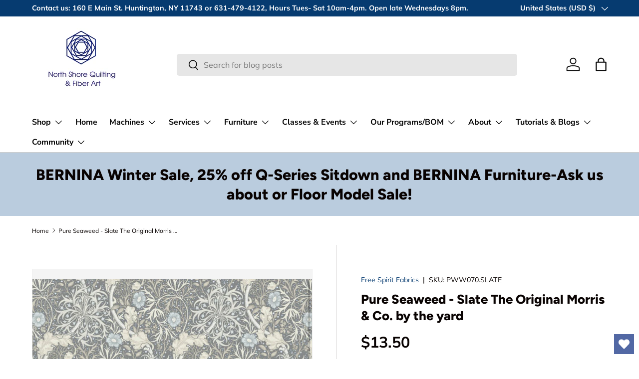

--- FILE ---
content_type: application/x-javascript
request_url: https://app.sealsubscriptions.com/shopify/public/status/shop/north-shore-quilting.myshopify.com.js?1769096379
body_size: -160
content:
var sealsubscriptions_settings_updated='1767464711';